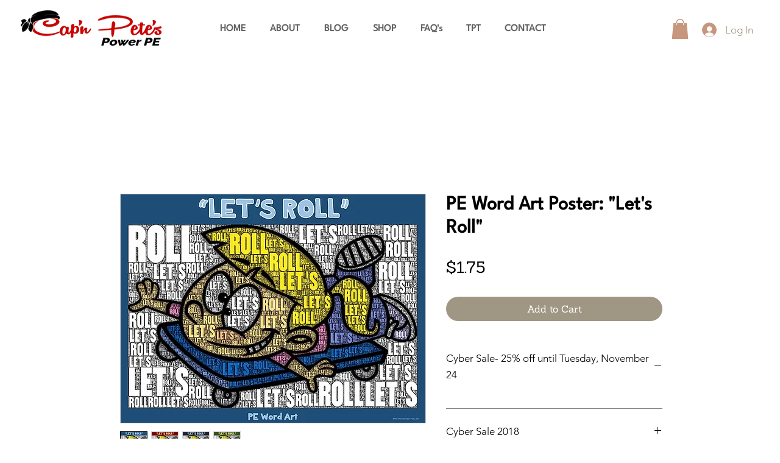

--- FILE ---
content_type: text/html; charset=utf-8
request_url: https://www.google.com/recaptcha/api2/aframe
body_size: 267
content:
<!DOCTYPE HTML><html><head><meta http-equiv="content-type" content="text/html; charset=UTF-8"></head><body><script nonce="regNRzVU-RX1voqs5p8K1A">/** Anti-fraud and anti-abuse applications only. See google.com/recaptcha */ try{var clients={'sodar':'https://pagead2.googlesyndication.com/pagead/sodar?'};window.addEventListener("message",function(a){try{if(a.source===window.parent){var b=JSON.parse(a.data);var c=clients[b['id']];if(c){var d=document.createElement('img');d.src=c+b['params']+'&rc='+(localStorage.getItem("rc::a")?sessionStorage.getItem("rc::b"):"");window.document.body.appendChild(d);sessionStorage.setItem("rc::e",parseInt(sessionStorage.getItem("rc::e")||0)+1);localStorage.setItem("rc::h",'1764718691110');}}}catch(b){}});window.parent.postMessage("_grecaptcha_ready", "*");}catch(b){}</script></body></html>